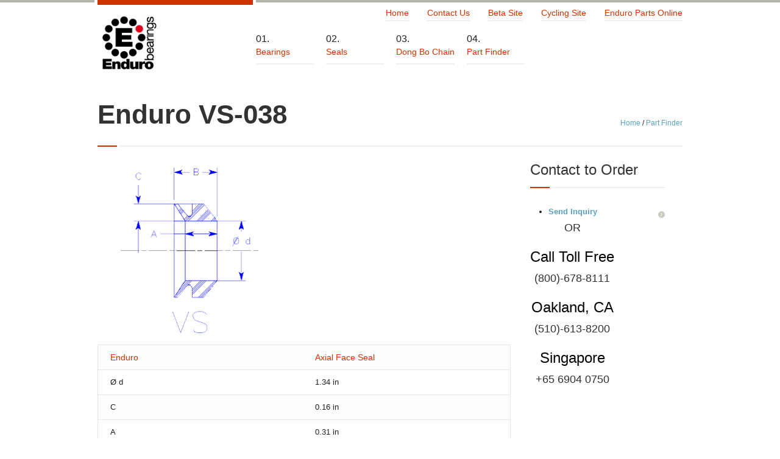

--- FILE ---
content_type: text/html; charset=UTF-8
request_url: https://industrial.endurobearings.com/part-finder/Enduro%24VS-038
body_size: 5055
content:
<!DOCTYPE html>
<html lang='en-US'>
<head>
	<meta charset='UTF-8' />
	<meta name='viewport' content='width=device-width, initial-scale=1, maximum-scale=1' />
	<meta name='description' content='Axial Face Seal' />
	

	<title>Enduro VS-038 - Enduro</title>

	<link rel='shortcut icon' href='https://industrial.endurobearings.com/img/favicon.ico' type='image/x-icon' />
	<link rel='dns-prefetch' href='//fonts.googleapis.com' />
	<link rel='dns-prefetch' href='//s.w.org' />

	<link rel='stylesheet' id='layerslider-css'  href='https://industrial.endurobearings.com/css/layerslider.css' type='text/css' media='all' />
	<link rel='stylesheet' id='ls-google-fonts-css'  href='https://fonts.googleapis.com/css?family=Lato:100,300,regular,700,900%7COpen+Sans:300%7CIndie+Flower:regular%7COswald:300,regular,700&#038;subset=latin%2Clatin-ext' type='text/css' media='all' />
	<link rel='stylesheet' id='theme-style-css'  href='https://industrial.endurobearings.com/css/theme-style.css' type='text/css' media='screen' />
	<link rel='stylesheet' id='theme-retina-css'  href='https://industrial.endurobearings.com/css/theme-retina.css' type='text/css' media='screen' />
	<link rel='stylesheet' id='theme-fonts-css'  href='https://industrial.endurobearings.com/css/theme-fonts.css' type='text/css' media='screen' />
	<link rel='stylesheet' id='jackbox-css'  href='https://industrial.endurobearings.com/css/jackbox.css' type='text/css' media='screen' />
	<link rel='stylesheet' id='jPlayer-css'  href='https://industrial.endurobearings.com/css/jPlayer.css' type='text/css' media='screen' />
	<link rel='stylesheet' id='isotope-css'  href='https://industrial.endurobearings.com/css/isotope.css' type='text/css' media='screen' />
	<link rel='stylesheet' id='theme-adapt-child-css'  href='https://industrial.endurobearings.com/css/adaptive.css' type='text/css' media='all' />
	<link rel='stylesheet' id='flex-slider-css'  href='https://industrial.endurobearings.com/css/flexslider.css' type='text/css' media='all' />
	<link rel='stylesheet' id='dataTables-css-css'  href='https://industrial.endurobearings.com/css/dataTables.css' type='text/css' media='all' />
	<link rel='stylesheet' id='dataTables-responsive-css-css'  href='https://industrial.endurobearings.com/css/dataTables-responsive.css' type='text/css' media='all' />

	<script type='text/javascript' src='https://industrial.endurobearings.com/js/modernizr.js'></script>
	<script type='text/javascript' src='https://industrial.endurobearings.com/js/respond.js'></script>
	<script type='text/javascript' src='https://industrial.endurobearings.com/js/jquery.js'></script>
	<script type='text/javascript' src='https://industrial.endurobearings.com/js/jquery-migrate.js'></script>
	<script type='text/javascript' src='https://industrial.endurobearings.com/js/greensock.js'></script>
	<script type='text/javascript' src='https://industrial.endurobearings.com/js/layerslider-kreaturamedia.js'></script>
	<script type='text/javascript' src='https://industrial.endurobearings.com/js/layerslider-transitions.js'></script>
	<script type='text/javascript' src='https://industrial.endurobearings.com/js/jquery-flexslider.js'></script>
	<script type='text/javascript' src='https://industrial.endurobearings.com/js/jquery-datatables.js'></script>
	<script type='text/javascript' src='https://industrial.endurobearings.com/js/datatables-responsive.js'></script>
	<script type='text/javascript' src='https://industrial.endurobearings.com/js/sorting-any-number.js'></script>
	<script src='https://www.google.com/recaptcha/api.js'></script>
	<script type='text/javascript'>var templateURL = 'https://industrial.endurobearings.com/themes/industrial';</script>

	<link rel='canonical' href='https://industrial.endurobearings.com/part-finder/Enduro%24VS-038' />

	<style type='text/css'>
	body { background-color : #ffffff; background-image : url(); background-position : top center; background-repeat : no-repeat; background-attachment : fixed; }  
	#header > .header_inner > a.logo { top : 18px; left : 0px; } 
	.header_inner:after { width : 255px; } 
	#header > .header_inner > a.logo > img { width : 102px; height : 102px; } 
	#header nav { top : 45px; left : 255px; } 
	#header .social_icons { top : 50px; left : 255px; } 
	#header .search_line { top : 75px; left : 255px; } 
	.header_html { top : 15px; right : 0px; } 
	#header.fixed_header > .header_inner { height : 100px; } 
	#header.fixed_header > .header_inner > a.logo { top : -7px; } 
	#header.fixed_header nav { top : 20px; } 
	#header.fixed_header .social_icons { top : 25px; } 
	#header.fixed_header .search_line { top : 50px; } 
	@media only screen and (max-width : 991px) { 
		.cmsms_responsive #middle.cmsms_middle_margin { margin-top : 0px; } 
		.cmsms_responsive .header_inner:after { margin-left : 5%; } 
		.cmsms_responsive #header nav { top : auto; left : auto; } 
		.cmsms_responsive #header > .header_inner > a.logo { top : auto; left : auto; } 
		.cmsms_responsive #header > .header_inner { height : auto; } 
	} 
	@media only screen and (max-width : 991px) { 
		.cmsms_responsive #header .search_line, .cmsms_responsive #header .social_icons { top : auto; left : auto; } 
	} 
	@media only screen and (max-width : 450px) { 
		.cmsms_responsive .header_html { top : auto; } 
		.cmsms_responsive #header > .header_inner > a.logo { width : 90%; height : auto; } 
		.cmsms_responsive #header > .header_inner > a.logo > img { margin : 0 auto; } 
		.cmsms_responsive .header_inner:after { width : 90%; } 
	}
	</style>
</head>
<body class='page-template page-template-products-page-template page-template-products-page-template-php page'><!-- Global site tag (gtag.js) - Google Analytics -->
<script async src="https://www.googletagmanager.com/gtag/js?id=UA-137829273-1"></script>
<script>
  window.dataLayer = window.dataLayer || [];
  function gtag(){dataLayer.push(arguments);}
  gtag('js', new Date());

  gtag('config', 'UA-137829273-1');
</script>
<script>
    (function(w,d,t,u,n,a,m){w['MauticTrackingObject']=n;
        w[n]=w[n]||function(){(w[n].q=w[n].q||[]).push(arguments)},a=d.createElement(t),
        m=d.getElementsByTagName(t)[0];a.async=1;a.src=u;m.parentNode.insertBefore(a,m)
    })(window,document,'script','http://54.193.65.207/mtc.js','mt');

    mt('send', 'pageview');
</script><script type='text/javascript' data-cfasync='false'>window.purechatApi = { l: [], t: [], on: function () { this.l.push(arguments); } }; (function () { var done = false; var script = document.createElement('script'); script.async = true; script.type = 'text/javascript'; script.src = 'https://app.purechat.com/VisitorWidget/WidgetScript'; document.getElementsByTagName('HEAD').item(0).appendChild(script); script.onreadystatechange = script.onload = function (e) { if (!done && (!this.readyState || this.readyState == 'loaded' || this.readyState == 'complete')) { var w = new PCWidget({c: '71d50d7a-d8ff-4919-874b-612ae7abcfcd', f: true }); done = true; } }; })();</script><script type="text/javascript">!function(t,e){t.artibotApi={l:[],t:[],on:function(){this.l.push(arguments)},trigger:function(){this.t.push(arguments)}};var a=!1,i=e.createElement("script");i.async=!0,i.type="text/javascript",i.src="https://app.artibot.ai/loader.js",e.getElementsByTagName("head").item(0).appendChild(i),i.onreadystatechange=i.onload=function(){if(!(a||this.readyState&&"loaded"!=this.readyState&&"complete"!=this.readyState)){new window.ArtiBot({i:"fa4d84e9-0ea4-4654-93dc-886623b7a6bd"});a=!0}}}(window,document);

            function widgetsReady() {

                // Check availability up front to see if it's necessary to show ArtiBot
                const available = window.purechatApi.get('chatbox.available');
                if (!available) {
                    window.artibotApi.trigger('bot:show');
                }

                // When availability changes, hide/show ArtiBot as necessary
                window.purechatApi.on('chatbox.available:change', function (args) {
                    if (args.available) {
                        window.artibotApi.trigger('bot:hide');
                    } else {
                        window.artibotApi.trigger('bot:show');
                    }
                });

            }

            // Wait till both PureChat and ArtiBot are ready
            var purechatReady = false;
            var artibotReady = false;
            window.purechatApi.on('chatbox:ready', function () {
                if (artibotReady) return widgetsReady();
                purechatReady = true;
            });

            window.artibotApi.trigger('bot:hide');
            window.artibotApi.on('bot:ready', function () {
                if (purechatReady) return widgetsReady();
                artibotReady = true;
            });

        </script>
<!-- _________________________ Start Page _________________________ -->
<section id='page' class='cmsms_responsive hfeed site'>
	<a href='#' id='slide_top'></a>
<!-- _________________________ Start Container _________________________ -->
<div class='container set_fixed'>
	
<!-- _________________________ Start Header _________________________ -->
<header class='header_position' id='header'>
	<div class='header_inner'>
		<a href='https://industrial.endurobearings.com/' title='Enduro Bearings Industrial' class='logo'><img src='https://industrial.endurobearings.com/img/logo.jpg' alt='Enduro Bearings Industrial' /></a>
		
		<a class='search_but' href='javascript:void(0);'></a><a class='responsive_nav' href='javascript:void(0);'></a>


<!-- _________________________ Start Navigation _________________________ -->
		<div role='top-navigation' id='top_navigation'>
			<ul id='menu-top-header-menu' class='top_navigation'>
				<li id='menu-item-1446' class='menu-item menu-item-type-post_type menu-item-object-page menu-item-home menu-item-1446'><a href='https://industrial.endurobearings.com/'>Home</a></li>
				<li id='menu-item-1445' class='menu-item menu-item-type-post_type menu-item-object-page menu-item-1445'><a href='https://industrial.endurobearings.com/contact-us/'>Contact Us</a></li>
				<li id='menu-item-5325' class='menu-item menu-item-type-custom menu-item-object-custom menu-item-5325'><a href='https://indbeta.endurobearings.com/'>Beta Site</a></li>
				<li id='menu-item-5325' class='menu-item menu-item-type-custom menu-item-object-custom menu-item-5325'><a href='https://cycling.endurobearings.com/'>Cycling Site</a></li>
				<li id='menu-item-5325' class='menu-item menu-item-type-custom menu-item-object-custom menu-item-5325'><a href='http://enduroparts.online/'>Enduro Parts Online</a></li>
			</ul>
		</div>

		<nav role='navigation' class=' nav_numbering'>
			<ul id='navigation' class='navigation'>
				<li id='menu-item-2' class='menu-item menu-item-type-post_type menu-item-object-page menu-item-has-children menu-item-2'><a href='/bearings'><span>Bearings</span></a>

					<ul class='sub-menu'>
						<li id='menu-item-9' class='menu-item menu-item-type-post_type menu-item-object-page menu-item-9'><a href='/bearings/auxiliary-parts'><span>Auxiliary Parts</span></a></li>
						<li id='menu-item-10' class='menu-item menu-item-type-post_type menu-item-object-page menu-item-10'><a href='/bearings/chain-sheaves'><span>Chain Sheaves</span></a></li>
						<li id='menu-item-11' class='menu-item menu-item-type-post_type menu-item-object-page menu-item-11'><a href='/bearings/mast-guide-bearings'><span>Mast Guide Bearings</span></a></li>
						<li id='menu-item-12' class='menu-item menu-item-type-post_type menu-item-object-page menu-item-12'><a href='/bearings/radial-ball-bearings'><span>Radial Ball Bearings</span></a></li>
						<li id='menu-item-58' class='menu-item menu-item-type-post_type menu-item-object-page menu-item-58'><a href='/bearings/roller-bearings/track-rollers'><span>Track Rollers/Cam Follower</span></a></li>
						<li id='menu-item-13' class='menu-item menu-item-type-post_type menu-item-object-page menu-item-13'><a href='/bearings/roller-bearings'><span>Roller Bearings</span></a></li>
						<li id='menu-item-181' class='menu-item menu-item-type-post_type menu-item-object-page menu-item-181'><a href='/bearings/spherical-ball-bushings'><span>Spherical Ball Bushings</span></a></li>
						<li id='menu-item-15' class='menu-item menu-item-type-post_type menu-item-object-page menu-item-15'><a href='/bearings/tapered-roller-bearings'><span>Tapered Roller Bearings</span></a></li>
						<li id='menu-item-218' class='menu-item menu-item-type-post_type menu-item-object-page menu-item-218'><a href='/bearings/radial-ball-bearings/flanged-bearing'><span>Flanged Bearings</span></a></li>
						<li id='menu-item-16' class='menu-item menu-item-type-post_type menu-item-object-page menu-item-16'><a href='/bearings/thrust-bearings'><span>Thrust Bearings</span></a></li>
					</ul>
				</li>
				<li id='menu-item-3' class='menu-item menu-item-type-post_type menu-item-object-page menu-item-has-children menu-item-3'><a href='/seals'><span>Seals</span></a>

					<ul class='sub-menu'>
						<li id='menu-item-91' class='menu-item menu-item-type-post_type menu-item-object-page menu-item-91'><a href='/seals/axial-face-seals'><span>Axial Face Seals</span></a></li>
						<li id='menu-item-92' class='menu-item menu-item-type-post_type menu-item-object-page menu-item-92'><a href='/seals/fork-seals'><span>Fork Seals</span></a></li>
						<li id='menu-item-93' class='menu-item menu-item-type-post_type menu-item-object-page menu-item-93'><a href='/seals/mechanical-face-seals'><span>Mechanical Face Seals</span></a></li>
						<li id='menu-item-94' class='menu-item menu-item-type-post_type menu-item-object-page menu-item-94'><a href='/seals/inch-size-oil-grease-seals'><span>Inch Size Oil/Grease Seals</span></a></li>
						<li id='menu-item-95' class='menu-item menu-item-type-post_type menu-item-object-page menu-item-95'><a href='/seals/metric-oil-grease-seals'><span>Metric Oil/Grease Seals</span></a></li>
						<li id='menu-item-96' class='menu-item menu-item-type-post_type menu-item-object-page menu-item-96'><a href='/seals/ssw-excluder-seals'><span>SSW Excluder Seals</span></a></li>
						<li id='menu-item-196' class='menu-item menu-item-type-post_type menu-item-object-page menu-item-196'><a href='/seals/unitized-seals'><span>Unitized Seals</span></a></li>
						<li id='menu-item-97' class='menu-item menu-item-type-post_type menu-item-object-page menu-item-97'><a href='/seals/seal-technical-info'><span>Seal Technical Info</span></a></li>
						<li id='menu-item-179' class='menu-item menu-item-type-post_type menu-item-object-page menu-item-179'><a href='/seals/Rapid-sleeve'><span>Rapid Sleeve</span></a></li>
						<li id='menu-item-180' class='menu-item menu-item-type-post_type menu-item-object-page menu-item-180'><a href='/seals/wear-sleeve'><span>Wear Sleeve</span></a></li>
					</ul>
				</li>
				<li id='menu-item-4' class='menu-item menu-item-type-post_type menu-item-object-page menu-item-has-children menu-item-4'><a href='/dong-bo-chain'><span>Dong Bo Chain</span></a>

					<ul class='sub-menu'>
						<li id='menu-item-116' class='menu-item menu-item-type-post_type menu-item-object-page menu-item-116'><a href='/dong-bo-chain/chain-id-tool'><span>Chain ID Tool</span></a></li>
						<li id='menu-item-109' class='menu-item menu-item-type-post_type menu-item-object-page menu-item-109'><a href='/dong-bo-chain/al-series-leaf'><span>AL Leaf Chain</span></a></li>
						<li id='menu-item-110' class='menu-item menu-item-type-post_type menu-item-object-page menu-item-110'><a href='/dong-bo-chain/bl-series-leaf'><span>BL Leaf Chain</span></a></li>
						<li id='menu-item-111' class='menu-item menu-item-type-post_type menu-item-object-page menu-item-111'><a href='/dong-bo-chain/ll-series-leaf'><span>LL Leaf Chain</span></a></li>
						<li id='menu-item-112' class='menu-item menu-item-type-post_type menu-item-object-page menu-item-112'><a href='/dong-bo-chain/linde-chains'><span>Linde Chains</span></a></li>
						<li id='menu-item-113' class='menu-item menu-item-type-post_type menu-item-object-page menu-item-113'><a href='/dong-bo-chain/roller-chains'><span>Roller Chain</span></a></li>
						<li id='menu-item-193' class='menu-item menu-item-type-post_type menu-item-object-page menu-item-193'><a href='/dong-bo-chain/b-series-roller-chains'><span>B-Series Roller Chain</span></a></li>
						<li id='menu-item-114' class='menu-item menu-item-type-post_type menu-item-object-page menu-item-114'><a href='/dong-bo-chain/clevis-pins'><span>Clevis Pins</span></a></li>
						<li id='menu-item-115' class='menu-item menu-item-type-post_type menu-item-object-page menu-item-115'><a href='/dong-bo-chain/leaf-chain-anchors'><span>Leaf Chain Anchors</span></a></li>
					</ul>
				</li>
				<li id='menu-item-1488' class='menu-item menu-item-type-post_type menu-item-object-page menu-item-1488'><a href='https://industrial.endurobearings.com/part-finder/'><span>Part Finder</span></a></li>
			</ul>
		</nav>

		<div class='cl'></div>
		<!-- _________________________ Finish Navigation _________________________ -->
	</div>
</header>
<!-- _________________________ Finish Header _________________________ -->
<!-- _________________________ Start Middle _________________________ -->
<section id='middle' class=' cmsms_middle_margin'>

	<div class='headline'>
		<div class='width100'>
			<div>
				<h1 class='heading_title_nomg'>Enduro VS-038</h1>
			</div><div class='cmsms_breadcrumbs'>
	<a href='https://industrial.endurobearings.com/' class='cms_home'>Home</a>
		<span class='breadcrumbs_sep'> / </span>
	<a href='https://industrial.endurobearings.com/part-finder/'>Part Finder</a></div>
		</div>
	</div>
	<div class='content_wrap r_sidebar'>
<!--_________________________ Start Content _________________________ -->
	<section id='content' role='main'>
		<div class='entry'>
			<section>
<div class='desktop_image'>
	<div>
	<img src='https://industrial.endurobearings.com/uploads/tables/91/axial_VS.png' class='attachment-full size-full' />
	</div>
</div>
<div class='flexslider'>
	<ul class='slides'>
		<li class='slide'>
			<img width='274' height='274' src='https://industrial.endurobearings.com/uploads/tables/91/axial_VS.png' class='attachment-full size-full' alt='' srcset='https://industrial.endurobearings.com/uploads/tables/91/axial_VS.png 274w, https://industrial.endurobearings.com/uploads/tables/91/axial_VS.png 150w' sizes='(max-width: 274px) 100vw, 274px' />
		</li>
	</ul>
</div>	

<div id='unit-conversion'></div>
<table border='0' id='example' class='table' style='width:100%;' cellpadding='4'>
	<tbody>
		<tr>
			<th>Enduro</th>
			<th>Axial Face Seal</th>
		</tr>
				<tr>
					<td>&Oslash; d</td>
					<td><span class='dim'>1.34</span><span class='unit'> in</span></td></td>
				</tr>
				<tr>
					<td>C</td>
					<td><span class='dim'>0.16</span><span class='unit'> in</span></td></td>
				</tr>
				<tr>
					<td>A</td>
					<td><span class='dim'>0.31</span><span class='unit'> in</span></td></td>
				</tr>
				<tr>
					<td>B</td>
					<td><span class='dim'>0.41</span><span class='unit'> in</span></td></td>
				</tr>
				<tr>
					<td>Style</td>
					<td><span class='dim'>VS</span></td>
				</tr>
				<tr>
					<td>C/R Number</td>
					<td><span class='dim'>400381</span></td>
				</tr>
				<tr>
					<td>National Number</td>
					<td><span class='dim'>800381</span></td>
				</tr>
	</tbody>
</table>
<div style='padding:1em;'>
</div>
			</section>
		</div>
	</section>
<!-- _________________________ Finish Content _________________________ -->
<!-- _________________________ Start Sidebar _________________________ -->
<section id='sidebar' role='complementary'>
	<div class='one_first'>
		<aside id='nav_menu' class='widget widget_nav_menu'>
			<h2 class='widgettitle'>Contact to Order</h2>
			<div class='menu-container'>
				<ul id='menu' class='menu'>
					<li id='menu-item-6' class='menu-item menu-item-type-post_type menu-item-object-page menu-item-6'>
						<a href='https://industrial.endurobearings.com/contact-us/?pn=Enduro%20VS-038'>Send Inquiry</a>
					</li>
				</ul>
			</div>
            <div>
                <table>
                    <tr><td><h5 align=center>
                        OR
                    </h5></td></tr>
                    <tr><td><h3 align=center>
                        Call Toll Free
                    </h3></td></tr>
                    <tr><td><h5 align=center>
                        (800)-678-8111
                    </h5></td></tr>
                    <tr><td><h3 align=center>
                        Oakland, CA
                    </h3></td></tr>
                    <tr><td><h5 align=center>
                        (510)-613-8200
                    </h5></td></tr>
                    <tr><td><h3 align=center>
                        Singapore
                    </h3></td></tr>
                    <tr><td><h5 align=center>
                        +65 6904 0750
                    </h5></td></tr>
                </table>
            </div>
		</aside>
	</div>
</section>
<!-- _________________________ Finish Sidebar _________________________ -->
	</div>
</section>
<!-- _________________________ Finish Middle _________________________ -->
<!-- _________________________ Start Bottom _________________________ -->
<section id='bottom'>
	<div class='bottom_inner'>
		<div class='bottom_content'>
			<div class='one_first'>
				<aside id='text-3' class='widget widget_text'>
					<div class='textwidget'>
						<h4>Whether for OE or aftermarket applications, these parts are guaranteed to satisfy your requirements.</h4>
						Please <a href='https://industrial.endurobearings.com/contact-us/'>contact us</a> with detailed requests.
					</div>
				</aside>
			</div>
			<div class='one_half'>
				<aside id='text-2' class='widget widget_text'>
					<div class='textwidget'>© 2026 Enduro Bearings. All rights reserved.</div>
				</aside>
			</div>
		</div>
	</div>
</section>
<!-- _________________________ Finish Bottom _________________________ -->

<a href='javascript:void(0);' id='slide_top'></a>
</div>
<!-- _________________________ Finish Container _________________________ -->

<!-- _________________________ Start Footer _________________________ -->
	<footer id='footer' role='contentinfo'>
		<div class='footer_inner'>
			<span class='copyright'>&copy; 2026 Enduro Bearings. All rights reserved.</span>
		</div>
	</footer>
<!-- _________________________ Finish Footer _________________________ -->

</section>
<!-- _________________________ Finish Page _________________________ -->



<script type='text/javascript' src='https://industrial.endurobearings.com/js/jquery-easing.js'></script>
<script type='text/javascript' src='https://industrial.endurobearings.com/js/jackbox-lib.js'></script>
<script type='text/javascript' src='https://industrial.endurobearings.com/js/jackbox.js'></script>
<script type='text/javascript' src='https://industrial.endurobearings.com/js/jquery-script.js'></script>
<script type='text/javascript' src='https://industrial.endurobearings.com/js/jquery-jPlayer.js'></script>
<script type='text/javascript' src='https://industrial.endurobearings.com/js/jquery-jPlayer-playlist.js'></script>


<!--script type='text/javascript' src='https://industrial.endurobearings.com/js/wp-embed.js'></script-->
<script type='text/javascript'>
	jQuery( document ).ready(function() {
		//FLEX SLIDER LAUNCH
		jQuery('.flexslider').flexslider({
			animation: 'slide'
		});

		

	});
</script>
<script defer src="https://static.cloudflareinsights.com/beacon.min.js/vcd15cbe7772f49c399c6a5babf22c1241717689176015" integrity="sha512-ZpsOmlRQV6y907TI0dKBHq9Md29nnaEIPlkf84rnaERnq6zvWvPUqr2ft8M1aS28oN72PdrCzSjY4U6VaAw1EQ==" data-cf-beacon='{"version":"2024.11.0","token":"9c7e0b6e5c024549849c1f7d345206a4","r":1,"server_timing":{"name":{"cfCacheStatus":true,"cfEdge":true,"cfExtPri":true,"cfL4":true,"cfOrigin":true,"cfSpeedBrain":true},"location_startswith":null}}' crossorigin="anonymous"></script>
</body>
</html>



